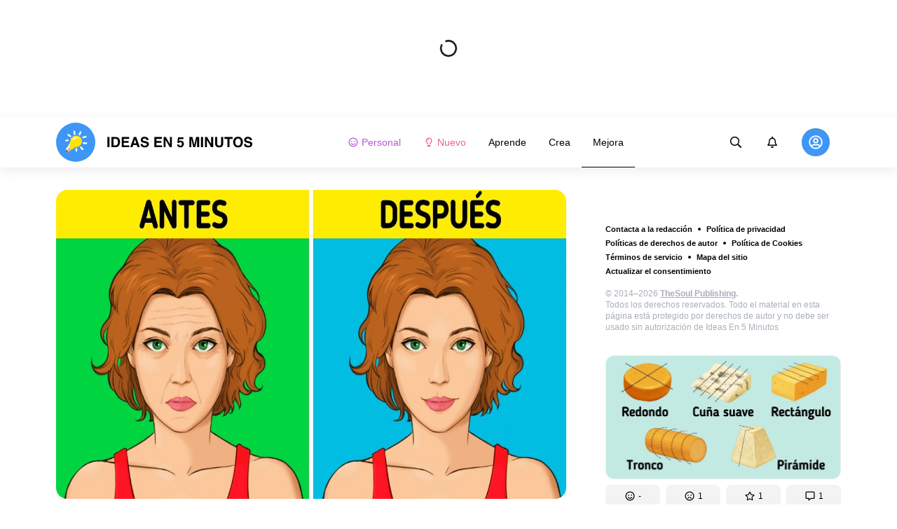

--- FILE ---
content_type: text/html; charset=utf-8
request_url: https://www.google.com/recaptcha/api2/aframe
body_size: 267
content:
<!DOCTYPE HTML><html><head><meta http-equiv="content-type" content="text/html; charset=UTF-8"></head><body><script nonce="-zPvqIu2LL3r_abQJOJfpg">/** Anti-fraud and anti-abuse applications only. See google.com/recaptcha */ try{var clients={'sodar':'https://pagead2.googlesyndication.com/pagead/sodar?'};window.addEventListener("message",function(a){try{if(a.source===window.parent){var b=JSON.parse(a.data);var c=clients[b['id']];if(c){var d=document.createElement('img');d.src=c+b['params']+'&rc='+(localStorage.getItem("rc::a")?sessionStorage.getItem("rc::b"):"");window.document.body.appendChild(d);sessionStorage.setItem("rc::e",parseInt(sessionStorage.getItem("rc::e")||0)+1);localStorage.setItem("rc::h",'1769233934797');}}}catch(b){}});window.parent.postMessage("_grecaptcha_ready", "*");}catch(b){}</script></body></html>

--- FILE ---
content_type: image/svg+xml
request_url: https://wl-static.cf.tsp.li/ideasen5minutos/client/svg/user-unauthorized.svg
body_size: 763
content:
<svg width="40" height="40" fill="none" xmlns="http://www.w3.org/2000/svg"><rect width="40" height="40" rx="20" fill="#3E96F7"/><path fill-rule="evenodd" clip-rule="evenodd" d="M10.25 20A9.748 9.748 0 0120 10.25 9.748 9.748 0 0129.75 20 9.748 9.748 0 0120 29.75 9.748 9.748 0 0110.25 20zM20 14.024a3.775 3.775 0 000 7.549 3.775 3.775 0 000-7.549zm0 5.662a1.888 1.888 0 11.001-3.776A1.888 1.888 0 0120 19.686zm0 8.177a7.818 7.818 0 01-5.115-1.903 3.387 3.387 0 012.737-1.553 7.998 7.998 0 002.378.378c.782 0 1.56-.122 2.378-.378 1.148.04 2.151.649 2.737 1.553A7.818 7.818 0 0120 27.863zm2.265-5.347c1.69 0 3.172.806 4.131 2.04A7.807 7.807 0 0027.863 20c0-4.336-3.527-7.863-7.863-7.863S12.137 15.664 12.137 20c0 1.698.547 3.27 1.466 4.556.964-1.234 2.446-2.04 4.132-2.04.146 0 .32.05.544.113.392.111.932.264 1.721.264.792 0 1.332-.153 1.723-.264.222-.063.396-.113.542-.113z" fill="#fff"/></svg>